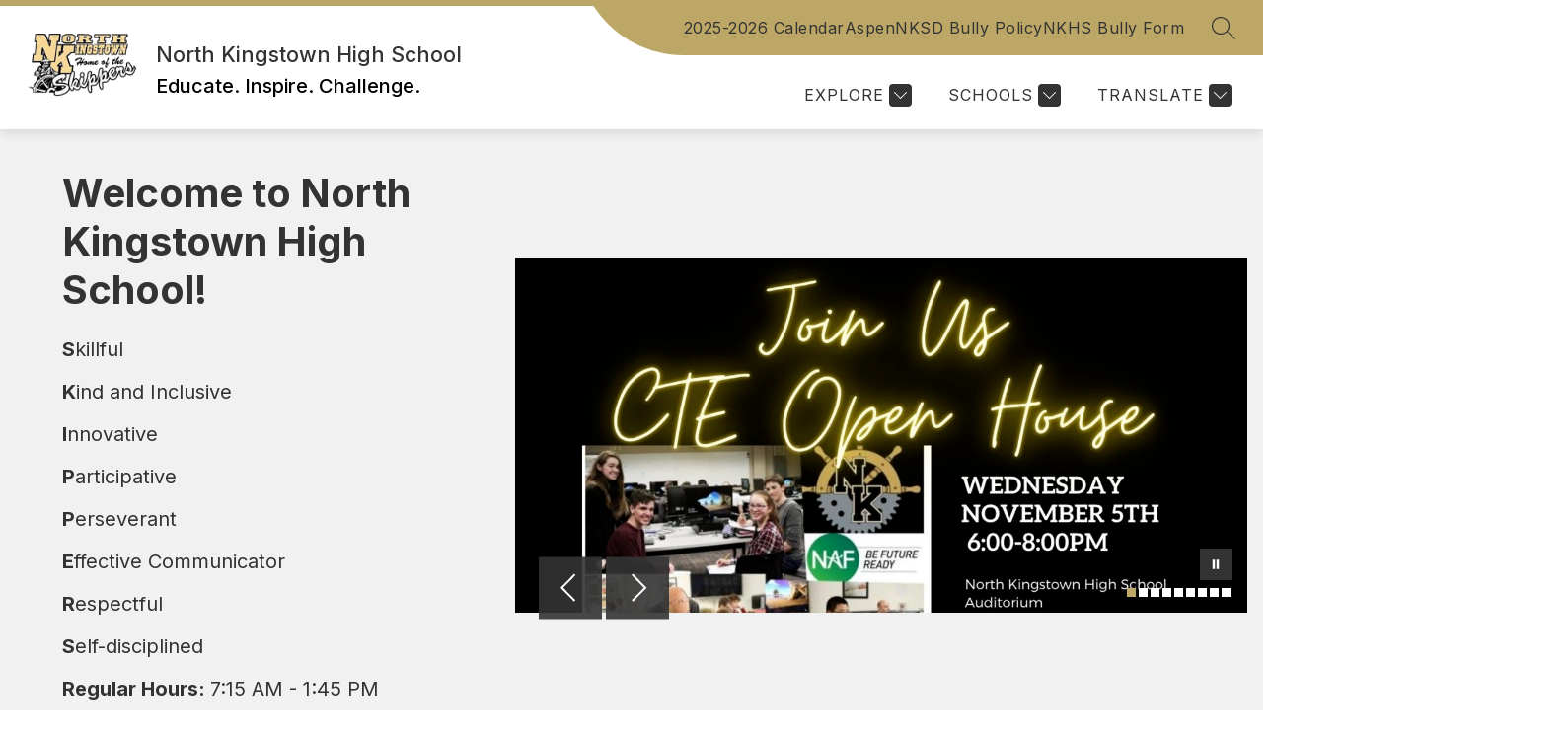

--- FILE ---
content_type: text/javascript
request_url: https://cmsv2-static-cdn-prod.apptegy.net/static_js/f37af31fa2e6f87a0e8ad90b8abf1426c61a555e/_nuxt/DrmzhfZr.js
body_size: 193
content:
import{u as a,a as o,o as s,c as n,b as m,d as r}from"./nFRL1Cv1.js";import{g as c}from"./CFF0kyv0.js";import{_}from"./CXLBbm7_.js";const l={__name:"index",setup(p){const t=a(),e=c(t.state.settings.metadata,"homepage","Home");return o({...e.metaTitle,meta:e.metaTags}),s(()=>{n("homepage")}),(d,i)=>(r(),m(_))}};export{l as default};
//# sourceMappingURL=DrmzhfZr.js.map
